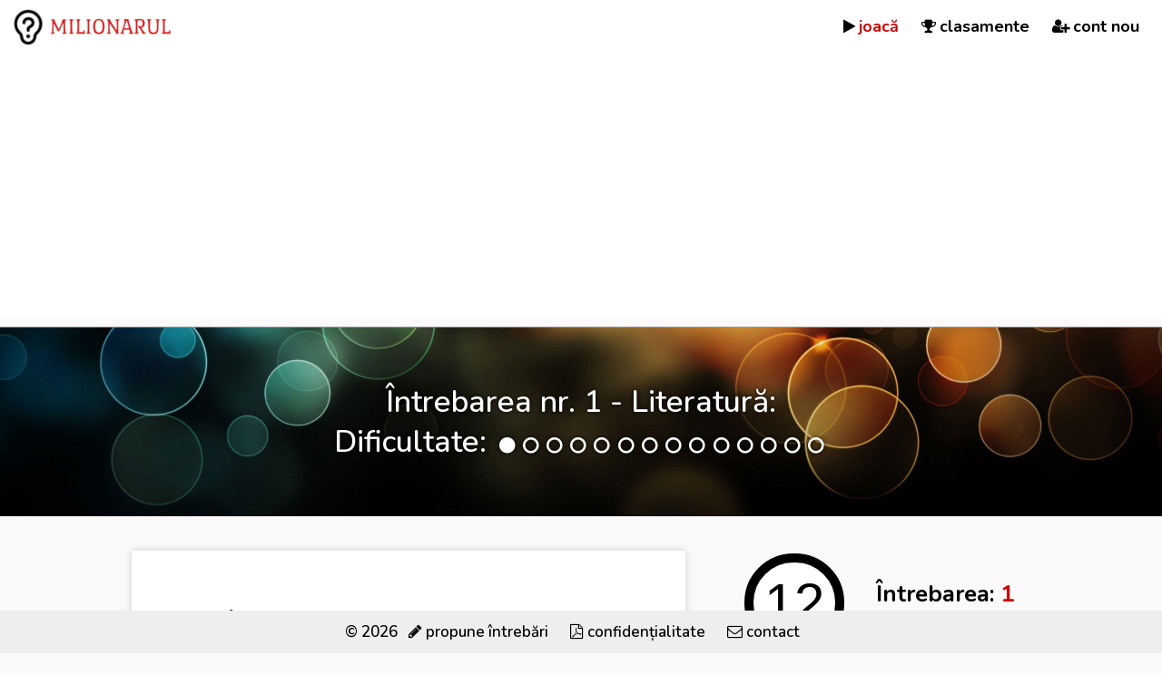

--- FILE ---
content_type: text/html; charset=utf-8
request_url: https://www.milionarul.net/joc
body_size: 3248
content:
<!DOCTYPE html>
<html>
<head>
	<title>Literatură: În ce secol a trăit scriitorul Vasile Alecsandri?</title>
	<meta name="description" content="Răspunde la întrebare și intră în cursa pentru cele mai mari premii pe Milionarul - joc interactiv de cultură generală."><meta property="og:description" content="Răspunde la întrebare și intră în cursa pentru cele mai mari premii pe Milionarul - joc interactiv de cultură generală.">	<link rel="image_src" href="https://www.milionarul.net/images/domenii/Literatura.jpg"><meta property="og:image" content="http://www.milionarul.net/images/domenii/Literatura.jpg">
	<meta property="fb:admins" content="729897311">
	<meta name="keywords" content="vrei, sa, fii, milionar, joc, cultura, generala, online, gratis, gratuit, free, intrebari, raspunsuri, kanald">
	<meta http-equiv="content-type" content="text/html; charset=utf-8">
	<meta name="viewport" content="width=device-width, user-scalable=no">
	
	<link rel="apple-touch-icon" sizes="180x180" href="/apple-icon-180x180.png">
	<link rel="icon" type="image/png" sizes="192x192"  href="/android-icon-192x192.png">
	<link rel="icon" type="image/png" sizes="32x32" href="/favicon-32x32.png">
	<link rel="icon" type="image/png" sizes="96x96" href="/favicon-96x96.png">
	<link rel="icon" type="image/png" sizes="16x16" href="/favicon-16x16.png">
	<link rel="manifest" href="/manifest.json">
	<meta name="msapplication-TileColor" content="#ffffff">
	<meta name="msapplication-TileImage" content="/ms-icon-144x144.png">
	<meta name="theme-color" content="#ffffff">
	
	<link rel="preconnect" href="https://fonts.googleapis.com">
	<link rel="preconnect" href="https://fonts.gstatic.com" crossorigin>
	<link href="https://fonts.googleapis.com/css2?family=Nunito:ital,wght@0,200..1000;1,200..1000&display=swap" rel="stylesheet">

	<link rel="stylesheet" href="https://maxcdn.bootstrapcdn.com/font-awesome/4.5.0/css/font-awesome.min.css">

	<link rel="stylesheet" type="text/css" href="/style2.css?v=1767557396" media="screen">
	
	<script async src="//pagead2.googlesyndication.com/pagead/js/adsbygoogle.js"></script>
	<script>
	     (adsbygoogle = window.adsbygoogle || []).push({
	          google_ad_client: "ca-pub-7715886108085163",
	          enable_page_level_ads: true
	     });
	</script>	
	
</head>
<body>
	
	<div id="topcontainer">
		<div id="menu">
			<ul>
				<li><i class='fa fa-play'></i> <a rel="nofollow" href="/joc#joc" class="active">joacă</a></li>
				<li><i class='fa fa-trophy'></i> <a href="/clasamente" >clasamente</a></li>
				<li><i class='fa fa-user-plus'></i> <a href="/profil" >cont nou</a></li>			</ul>
		</div>
		<div id="logo">
			<a href="/"><img src="/images/logo3.png" alt="logo"></a>
		</div>
	</div>
	<div id="container">
		<h1>Întrebarea nr. 1 - Literatură:<br>Dificultate: <i class='fa fa-circle fa-fw' style='color: white; font-size: 60%'></i><i class='fa fa-circle-o fa-fw' style='color: white; font-size: 60%'></i><i class='fa fa-circle-o fa-fw' style='color: white; font-size: 60%'></i><i class='fa fa-circle-o fa-fw' style='color: white; font-size: 60%'></i><i class='fa fa-circle-o fa-fw' style='color: white; font-size: 60%'></i><i class='fa fa-circle-o fa-fw' style='color: white; font-size: 60%'></i><i class='fa fa-circle-o fa-fw' style='color: white; font-size: 60%'></i><i class='fa fa-circle-o fa-fw' style='color: white; font-size: 60%'></i><i class='fa fa-circle-o fa-fw' style='color: white; font-size: 60%'></i><i class='fa fa-circle-o fa-fw' style='color: white; font-size: 60%'></i><i class='fa fa-circle-o fa-fw' style='color: white; font-size: 60%'></i><i class='fa fa-circle-o fa-fw' style='color: white; font-size: 60%'></i><i class='fa fa-circle-o fa-fw' style='color: white; font-size: 60%'></i><i class='fa fa-circle-o fa-fw' style='color: white; font-size: 60%'></i></h1>


<div id="content">
	

<div id="right">

	
	<div class="statusQ" style="float: right; width: 170px; padding-top: 10px;">
		<h2 style="margin-bottom: 5px;">Întrebarea: <span class="warning_text">1</span></h2>
	</div>


	<form name="counter" action="#"><p style="margin-top: 0; margin-bottom: 10px;"><input name="d2" id="counter" value="11"></p></form>

	<!--
	<a href='/android' style="text-decoration: none;"><h3>Descarcă Milionarul pe Android:</h3>
	<img src='https://play.google.com/intl/en_us/badges/images/generic/ro_badge_web_generic.png' style='height: 75px; position: relative; margin-top: -15px; margin-left: -12px;'></a>-->
	

	<script type="text/javascript"> 
	<!-- 
	// 
	 var milisec=0 
	 var seconds=16 
	 var timerx
	 var sfarsit=false
	 document.counter.d2.value='16' 

	function display(){ 
	 if (milisec<=0){ 
		milisec=9 
		seconds-=1 
	 } 
	 if ((seconds<=0) && (sfarsit==false)) { 
		milisec=0 
		seconds+=1
		sfarsit=true
		window.location.replace('/joc/f')
	 } 
	 else 
		milisec-=1 
		document.counter.d2.value=seconds
		if (seconds<4) document.counter.d2.style.color='#cc0000'
		timerx=window.setTimeout("display()",100) 
	} 
	display() 
	--> 
	</script> 
		
</div>



<a id="joc"></a>
<input type="hidden" id="timestamp" value="1679812961">
<div class="intrebare" oncontextmenu="return false;" onselectstart="return false;" onmousedown="return false;"><div class="optiune_text">În ce secol a trăit scriitorul Vasile Alecsandri?<span style="position: absolute; right: 20px; bottom: 5px; font-size: 14px; font-style: italic; font-weight: normal; color: #ccc;"><br>Literatură</span></div></div>



<div id="optiune_a" class="optiune_stanga" onclick="javascript:window.clearTimeout(timerx);ca('a',$('#timestamp').val()); window.setTimeout('window.location.replace(\'/?do=Joc&raspuns=a&nivel=1#joc\')',1500);"><div class="optiune_text">secolul al XX-lea</div></div>
<div id="optiune_b" class="optiune_dreapta" onclick="javascript:window.clearTimeout(timerx);ca('b',$('#timestamp').val()); window.setTimeout('window.location.replace(\'/?do=Joc&raspuns=b&nivel=1#joc\')',1500);"><div class="optiune_text">secolul al XIX-lea</div></div>
<div id="optiune_c" class="optiune_stanga" onclick="javascript:window.clearTimeout(timerx);ca('c',$('#timestamp').val()); window.setTimeout('window.location.replace(\'/?do=Joc&raspuns=c&nivel=1#joc\')',1500);"><div class="optiune_text">secolul al X-lea</div></div>
<div id="optiune_d" class="optiune_dreapta" onclick="javascript:window.clearTimeout(timerx);ca('d',$('#timestamp').val()); window.setTimeout('window.location.replace(\'/?do=Joc&raspuns=d&nivel=1#joc\')',1500);"><div class="optiune_text">secolul al III-lea</div></div>

<div class="raspuns_corect"><i class='fa fa-thumbs-up'></i> Răspuns corect <i class="fa fa-spinner fa-spin fa-lg"></i></div>
<div class="raspuns_gresit"><i class='fa fa-thumbs-down'></i> Răspuns greşit <i class="fa fa-spinner fa-spin fa-lg"></i></div>	
<div class="facebook-container"><a onclick="return fbs_click(600, 300, 'http://www.milionarul.net/?do=Joc&start=198');" class="facebook-share" href="#">Distribuie pe Facebook</a></div>




</div>	</div>
	<div id="footer">
	&copy; 2026 &nbsp; 
		<i class='fa fa-pencil'></i> <a href="/propune" class="hideMobile">propune întrebări</a>
		<i class='fa fa-file-pdf-o'></i> <a href="/privacy">confidențialitate</a>
		<i class='fa fa-envelope-o'></i> <a href="/contact">contact</a>

			</div>
	
<!--[if lt IE 9]>
<script src="//ajax.googleapis.com/ajax/libs/jquery/1.9.1/jquery.min.js"></script>
<![endif]-->
<!--[if gte IE 9]><!-->
<script src="//ajax.googleapis.com/ajax/libs/jquery/2.1.0/jquery.min.js"></script>
<!--<![endif]-->
<script>function ca(e,t){if(t%17==1)cor="a";if(t%17==2)cor="b";if(t%17==3)cor="c";if(t%17==4)cor="d";if($("#optiune_"+cor).css("background-color")!="lightgreen"&&$("#optiune_"+cor).css("background-color")!='lightgreen'){if(e==cor){$("#optiune_"+cor).css("background-color","lightgreen");$("div.raspuns_corect").show()}else{$("#optiune_"+e).css("background-color","salmon");$("#optiune_"+cor).css("background-color","lightgreen");$("div.raspuns_gresit").show()}}}function confirmare(e){if(!confirm(e))return false;else return true}
function fbs_click(width, height, location) {
    var leftPosition, topPosition;
    //Allow for borders.
    leftPosition = (window.screen.width / 2) - ((width / 2) + 10);
    //Allow for title and status bars.
    topPosition = (window.screen.height / 2) - ((height / 2) + 50);
    var windowFeatures = "status=no,height=" + height + ",width=" + width + ",resizable=yes,left=" + leftPosition + ",top=" + topPosition + ",screenX=" + leftPosition + ",screenY=" + topPosition + ",toolbar=no,menubar=no,scrollbars=no,location=no,directories=no";
    u=location;
    t=document.title;
    window.open('http://www.facebook.com/sharer.php?u='+encodeURIComponent(u),'sharer', windowFeatures);
    return false;
}
</script>

<div id="fb-root"></div>
<script>(function(d, s, id) {
  var js, fjs = d.getElementsByTagName(s)[0];
  if (d.getElementById(id)) return;
  js = d.createElement(s); js.id = id;
  js.src = "//connect.facebook.net/en_US/sdk.js#xfbml=1&version=v2.5&appId=275268322485789";
  fjs.parentNode.insertBefore(js, fjs);
}(document, 'script', 'facebook-jssdk'));</script>

<script>
  (function(i,s,o,g,r,a,m){i['GoogleAnalyticsObject']=r;i[r]=i[r]||function(){
  (i[r].q=i[r].q||[]).push(arguments)},i[r].l=1*new Date();a=s.createElement(o),
  m=s.getElementsByTagName(o)[0];a.async=1;a.src=g;m.parentNode.insertBefore(a,m)
  })(window,document,'script','//www.google-analytics.com/analytics.js','ga');

  ga('create', 'UA-25458580-1', 'auto');
  ga('send', 'pageview');
</script>
	
<script defer src="https://static.cloudflareinsights.com/beacon.min.js/vcd15cbe7772f49c399c6a5babf22c1241717689176015" integrity="sha512-ZpsOmlRQV6y907TI0dKBHq9Md29nnaEIPlkf84rnaERnq6zvWvPUqr2ft8M1aS28oN72PdrCzSjY4U6VaAw1EQ==" data-cf-beacon='{"version":"2024.11.0","token":"1f92cc7177aa4115af7ae5e19bc85db1","r":1,"server_timing":{"name":{"cfCacheStatus":true,"cfEdge":true,"cfExtPri":true,"cfL4":true,"cfOrigin":true,"cfSpeedBrain":true},"location_startswith":null}}' crossorigin="anonymous"></script>
</body>
</html>

--- FILE ---
content_type: text/html; charset=utf-8
request_url: https://www.google.com/recaptcha/api2/aframe
body_size: 267
content:
<!DOCTYPE HTML><html><head><meta http-equiv="content-type" content="text/html; charset=UTF-8"></head><body><script nonce="-DekygVGmPnfMNlK95cggA">/** Anti-fraud and anti-abuse applications only. See google.com/recaptcha */ try{var clients={'sodar':'https://pagead2.googlesyndication.com/pagead/sodar?'};window.addEventListener("message",function(a){try{if(a.source===window.parent){var b=JSON.parse(a.data);var c=clients[b['id']];if(c){var d=document.createElement('img');d.src=c+b['params']+'&rc='+(localStorage.getItem("rc::a")?sessionStorage.getItem("rc::b"):"");window.document.body.appendChild(d);sessionStorage.setItem("rc::e",parseInt(sessionStorage.getItem("rc::e")||0)+1);localStorage.setItem("rc::h",'1768663468524');}}}catch(b){}});window.parent.postMessage("_grecaptcha_ready", "*");}catch(b){}</script></body></html>

--- FILE ---
content_type: text/css
request_url: https://www.milionarul.net/style2.css?v=1767557396
body_size: 2020
content:
body {
	color: black;
	font-family: 'Nunito', sans-serif;
	font-size: 17px;
	line-height: 1.6;
	font-weight: 550;
	margin: 0;
	background: #fbf9f9;	
	padding-bottom: 50px;
}

h1, h2 {
	line-height: 1.3;
}

a, a:visited, a:hover, a:active {
	color: black;
}

a:hover, a:active, a.active {
	color: #cc0000;
}


div.error_message {
	display: inline-block;
	color: red;
	padding: 0px 20px 10px 20px;
}

div.success_message {
	display: inline-block;
	color: green;
	padding: 0px 20px 10px 20px;
}

.warning_text {
	color: #cc0000;
}

div.clear {
	clear: both;
}

input, select, textarea {
	width: 220px;
	margin-top: 3px;
	font-size: 16px;
	padding: 6px;
	border: 1px solid #ccc;
	border-radius: 2px;
}

input.submit, input[type="button"], a.button {
	width: auto;
	color: #cc0000;
	border-radius: 5px;
	padding: 8px 15px;
	border: 1px solid #ccc;
	background: white;
	font-size: 16px;
	height: 40px;
	box-sizing: border-box;
	text-decoration: none;
	font-family: Helvetica, Arial;
	display: inline-block;
}


div.answer {
	margin-bottom: 15px;
}

.datetime {
	float: right;
}

div.answer a {
	text-decoration: none;
	width: auto;
	background: black;
	color: #cc0000;
	border-radius: 5px;
	padding: 8px 20px;
	border: 1px solid black;
}

div.answer a:hover {
	color: white; 
	background: rgba(0,0,0,0.33);
}

legend {
	padding: 10px 0;
}

input.check {
	width: auto;
}

input.submit:hover, a.button:hover {
	background: #eee;
	cursor: pointer;
}

div.form_row {
	padding: 2px;
	clear: left;
}

div.label {
	width: 100px;
	float: left;
	padding-top: 8px;
}

#topcontainer {
	background: white;
}


#container {
	margin: auto;	
}

#container h1 {
	background: url('/images/bg-new.jpg');
	background-size: cover;
	background-position: bottom center;
	color: white;
	text-align: center;
	padding: 60px 20%;
	margin-top: 0;
	border-top: 1px solid #999;
	text-shadow: 0px 0px 5px #000;
	font-weight: 550;
}

#container h1 a.play {
	color: black;
	background: white;
	padding: 10px 20px;
	border-radius: 4px;
	text-decoration: none;
	text-shadow: 0 0 0 #fff;
}

#container h1 a.play:hover {
	color: #cc0000;
}

#content {
	margin: auto;
	max-width: 990px;
	min-height: 250px;
	padding: 15px 0;
}

#logo img {
	position: relative;
	margin: 10px 0 2px 15px;
	border: 0px;
	height: 40px;	
}

div#menu {
	position: relative;
	float: right;
}

div#menu ul {
	margin: 15px 0 0 0;
}

div#menu ul li {
	float: left;
	padding: 0 25px 0 0;
	list-style: none;
}


div#menu ul li a {
	text-decoration: none;
	font-weight: bold;
	font-size: 18px;
}

div#menu ul li a.active {
	color: #cc0000;
}


div.intrebare {
	width: 610px;
	height: 200px; 
	overflow: hidden;
	text-align: center;
	display: table;
	font-size: 26px;
	background: white;
	box-shadow: 0px 0px 8px #ccc;
	line-height: 1.4;
	position: relative;
	font-weight: bold;
}

div.optiune_stanga, div.optiune_dreapta  {
	width: 280px;
	height: 100px; 
	overflow: hidden;
	text-align: center;
	display: table;
	cursor: pointer;
	font-size: 20px;
	margin: 15px 15px 0 15px;
	background: white;
	box-shadow: 0px 0px 4px #ccc;
	font-weight: 600;
}

div.optiune_stanga:hover, div.optiune_dreapta:hover  {
	color: #cc0000;
}

div.optiune_stanga {
	float: left;
}

div.intrebare div.optiune_text {
	display: table-cell; 
	vertical-align: middle;
	padding: 0 70px;
	transition: .3s; 
}


div.optiune_stanga div.optiune_text, div.optiune_dreapta div.optiune_text {
	display: table-cell; 
	vertical-align: middle;
	padding: 0 30px;
}

div#right {
	float: right;
	width: 315px;

}

div.box {
	float: left;
	width: 280px;
	padding: 0 10px 20px 10px;
	margin: 0 5px;
	box-shadow: 0px 0px 4px #ccc;
	background: white;
	min-height: 230px;
}

div.box h2 {
	text-align: center;
}

div.raspuns_corect {
	color: green;
}

div.raspuns_gresit {
	color: #cc0000;
}

div.raspuns_corect, div.raspuns_gresit {
	margin-right: 380px;
	text-align: center;
	margin-top: 30px;
	display: none;
}

#counter {
	border: 10px solid; 
	border-radius: 60px; 
	padding: 10px; 
	color: black; 
	width: 70px; 
	font-size: 60px; 
	text-align: center;
	margin-bottom: 10px;
}

#ladder {
	float: right;
	margin-left: 20px;
	margin-bottom: 20px;
	border: 0;
	font-weight: bold;
}

#ladder tr td.left {
	text-align: right;
	padding-left: 5px;
}

#ladder tr td.middle {
	text-align: center;
	width: 20px;
}

#ladder tr td.right {
	text-align: left;
	padding-right: 5px;
}

#ladder tr.selected td {
	background-color: black;
	color: white;
}

#ladder tr.prag td {
	text-decoration: underline;
}

#ladder tr.prag td.middle {
	text-decoration: none;
}

#propune {
	float: left;
}

#ghid {
	float: left;
	max-width: 350px;
	margin-right: 5%;
}

#propune {
	margin-top: 20px;
}

#footer {
	clear: both;
	text-align: center;
	padding: 10px 0;
	background: #eee;
	position: fixed;
	bottom: 0px;
	width: 100%;
}

#footer a {
	display: inline-block;
	margin-right: 20px;
	text-decoration: none;
}



.facebook-container {
	text-align: center;
	max-width: 620px;
}

.facebook-container-large {
	text-align: center;
	max-width: 100%;
}

.facebook-share {
	display: inline-block;
	background: #3b5998;
	color: white;
	font-weight: normal;
	font-size: 20px;
	padding: 10px 20px;
	margin-top: 20px;
	border-radius: 4px;
	text-decoration: none;
}

.facebook-share:hover {
	background: #2a4887;
	color: white;
}


@media screen and (max-width: 950px) {
	
	body {
		padding-bottom: 0;
	}
	
	#logo {
		text-align: center;
	}

	div#logo img {
		width: 100%;
		max-width: 200px;
		height: auto;
		margin: 10px;
		margin-bottom: 5px;
	}
	
	#footer {
		position: relative;
		margin-top: 15px;
	}
	
	#footer a {
		margin-bottom: 5px;
		margin-top: 5px;
	}
	
	#container h1 {
		padding: 20px;
	}
	
	#content {
		padding: 5px;
	}
	
	#counter {
		position: absolute;
		top: 80px;
		right: 5px;
		font-size: 26px;
		line-height: 34px;
		font-weight: bold;
		width: 34px;
		height: 34px;
		z-index: 2;
		border: 3px solid #cc0000;
		padding: 8px;
		color: #cc0000
	}
	
	div.raspuns_corect, div.raspuns_gresit {
		margin: auto;
		margin-top: 20px;
	}
	
	.statusQ {
		display: none;
	}
	
	.hideMobile {
		display: none;
	}
	
	div#menu ul {
		display: none;
	}

	div#container, div#topcontainer {
		width: 100% !important;
		position: relative;
	}
	
	.boxMobile {
		margin-bottom: 0;
	}
	
	div.intrebare {
		width: 98%;
		margin-left: 1%;
		margin-right: 1%;
	}
	
	div.intrebare {
		font-size: 20px;
		line-height: 25px;
		height: 140px;
	}
	
	div.optiune_stanga, div.optiune_dreapta {
		width: 46%;
		margin-left: 2%;
		margin-right: 2%;
		height: 80px;
		font-size: 16px;
		line-height: 20px;
		-webkit-tap-highlight-color: rgba(0,0,0,0);
	}
	
	div#content {
		padding: 5px;
	}
	
	div#right {
		width: 100%;
		clear: both;
	}
	
	div#menu {
		float: none;
		position: absolute;
		top: 75px;
		background: #333;
		width: 100%;
	}
	
	div.box {
		clear: both;
		width: 96%;
		margin-left: 2%;
		padding: 10px;
		box-sizing: border-box;
		margin-top: 10px;
	}
	
	div.optiune_text {
		padding: 5px !important;
	}
	
	div.front_half {
		clear: both;
		margin-left: 2%;
		width: 96%;
	}
	
	.fb-page {
		margin-top: 10px;
	}
	
	h1 {
		font-size: 18px;
		line-height: 25px;
		padding-top: 5px;
		margin-top: 5px;
	}
	
	h2 {
		margin-top: 5px;
		padding-top: 0px;
	}
	
	div#footer {
		border-top: 1px solid rgba(255,255,255,0.2);;
		padding-top: 5px;
	}
}

--- FILE ---
content_type: text/plain
request_url: https://www.google-analytics.com/j/collect?v=1&_v=j102&a=466797958&t=pageview&_s=1&dl=https%3A%2F%2Fwww.milionarul.net%2Fjoc&ul=en-us%40posix&dt=Literatur%C4%83%3A%20%C3%8En%20ce%20secol%20a%20tr%C4%83it%20scriitorul%20Vasile%20Alecsandri%3F&sr=1280x720&vp=1280x720&_u=IEBAAEABAAAAACAAI~&jid=1005021525&gjid=1469788143&cid=1344363486.1768663467&tid=UA-25458580-1&_gid=145922634.1768663467&_r=1&_slc=1&z=881738103
body_size: -451
content:
2,cG-Y4PKR5W55S